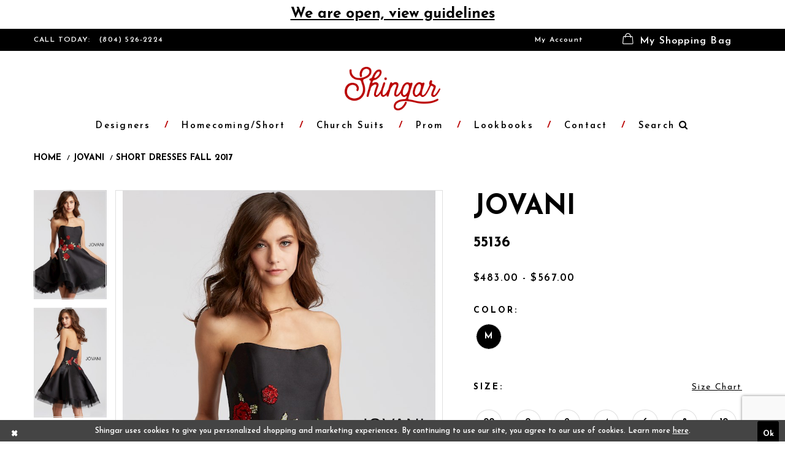

--- FILE ---
content_type: text/html; charset=utf-8
request_url: https://www.google.com/recaptcha/api2/anchor?ar=1&k=6Lcj_zIaAAAAAEPaGR6WdvVAhU7h1T3sbNdPWs4X&co=aHR0cHM6Ly93d3cuc2hpbmdhcnZhLmNvbTo0NDM.&hl=en&v=PoyoqOPhxBO7pBk68S4YbpHZ&size=invisible&anchor-ms=20000&execute-ms=30000&cb=3v9f4zh02nqj
body_size: 48679
content:
<!DOCTYPE HTML><html dir="ltr" lang="en"><head><meta http-equiv="Content-Type" content="text/html; charset=UTF-8">
<meta http-equiv="X-UA-Compatible" content="IE=edge">
<title>reCAPTCHA</title>
<style type="text/css">
/* cyrillic-ext */
@font-face {
  font-family: 'Roboto';
  font-style: normal;
  font-weight: 400;
  font-stretch: 100%;
  src: url(//fonts.gstatic.com/s/roboto/v48/KFO7CnqEu92Fr1ME7kSn66aGLdTylUAMa3GUBHMdazTgWw.woff2) format('woff2');
  unicode-range: U+0460-052F, U+1C80-1C8A, U+20B4, U+2DE0-2DFF, U+A640-A69F, U+FE2E-FE2F;
}
/* cyrillic */
@font-face {
  font-family: 'Roboto';
  font-style: normal;
  font-weight: 400;
  font-stretch: 100%;
  src: url(//fonts.gstatic.com/s/roboto/v48/KFO7CnqEu92Fr1ME7kSn66aGLdTylUAMa3iUBHMdazTgWw.woff2) format('woff2');
  unicode-range: U+0301, U+0400-045F, U+0490-0491, U+04B0-04B1, U+2116;
}
/* greek-ext */
@font-face {
  font-family: 'Roboto';
  font-style: normal;
  font-weight: 400;
  font-stretch: 100%;
  src: url(//fonts.gstatic.com/s/roboto/v48/KFO7CnqEu92Fr1ME7kSn66aGLdTylUAMa3CUBHMdazTgWw.woff2) format('woff2');
  unicode-range: U+1F00-1FFF;
}
/* greek */
@font-face {
  font-family: 'Roboto';
  font-style: normal;
  font-weight: 400;
  font-stretch: 100%;
  src: url(//fonts.gstatic.com/s/roboto/v48/KFO7CnqEu92Fr1ME7kSn66aGLdTylUAMa3-UBHMdazTgWw.woff2) format('woff2');
  unicode-range: U+0370-0377, U+037A-037F, U+0384-038A, U+038C, U+038E-03A1, U+03A3-03FF;
}
/* math */
@font-face {
  font-family: 'Roboto';
  font-style: normal;
  font-weight: 400;
  font-stretch: 100%;
  src: url(//fonts.gstatic.com/s/roboto/v48/KFO7CnqEu92Fr1ME7kSn66aGLdTylUAMawCUBHMdazTgWw.woff2) format('woff2');
  unicode-range: U+0302-0303, U+0305, U+0307-0308, U+0310, U+0312, U+0315, U+031A, U+0326-0327, U+032C, U+032F-0330, U+0332-0333, U+0338, U+033A, U+0346, U+034D, U+0391-03A1, U+03A3-03A9, U+03B1-03C9, U+03D1, U+03D5-03D6, U+03F0-03F1, U+03F4-03F5, U+2016-2017, U+2034-2038, U+203C, U+2040, U+2043, U+2047, U+2050, U+2057, U+205F, U+2070-2071, U+2074-208E, U+2090-209C, U+20D0-20DC, U+20E1, U+20E5-20EF, U+2100-2112, U+2114-2115, U+2117-2121, U+2123-214F, U+2190, U+2192, U+2194-21AE, U+21B0-21E5, U+21F1-21F2, U+21F4-2211, U+2213-2214, U+2216-22FF, U+2308-230B, U+2310, U+2319, U+231C-2321, U+2336-237A, U+237C, U+2395, U+239B-23B7, U+23D0, U+23DC-23E1, U+2474-2475, U+25AF, U+25B3, U+25B7, U+25BD, U+25C1, U+25CA, U+25CC, U+25FB, U+266D-266F, U+27C0-27FF, U+2900-2AFF, U+2B0E-2B11, U+2B30-2B4C, U+2BFE, U+3030, U+FF5B, U+FF5D, U+1D400-1D7FF, U+1EE00-1EEFF;
}
/* symbols */
@font-face {
  font-family: 'Roboto';
  font-style: normal;
  font-weight: 400;
  font-stretch: 100%;
  src: url(//fonts.gstatic.com/s/roboto/v48/KFO7CnqEu92Fr1ME7kSn66aGLdTylUAMaxKUBHMdazTgWw.woff2) format('woff2');
  unicode-range: U+0001-000C, U+000E-001F, U+007F-009F, U+20DD-20E0, U+20E2-20E4, U+2150-218F, U+2190, U+2192, U+2194-2199, U+21AF, U+21E6-21F0, U+21F3, U+2218-2219, U+2299, U+22C4-22C6, U+2300-243F, U+2440-244A, U+2460-24FF, U+25A0-27BF, U+2800-28FF, U+2921-2922, U+2981, U+29BF, U+29EB, U+2B00-2BFF, U+4DC0-4DFF, U+FFF9-FFFB, U+10140-1018E, U+10190-1019C, U+101A0, U+101D0-101FD, U+102E0-102FB, U+10E60-10E7E, U+1D2C0-1D2D3, U+1D2E0-1D37F, U+1F000-1F0FF, U+1F100-1F1AD, U+1F1E6-1F1FF, U+1F30D-1F30F, U+1F315, U+1F31C, U+1F31E, U+1F320-1F32C, U+1F336, U+1F378, U+1F37D, U+1F382, U+1F393-1F39F, U+1F3A7-1F3A8, U+1F3AC-1F3AF, U+1F3C2, U+1F3C4-1F3C6, U+1F3CA-1F3CE, U+1F3D4-1F3E0, U+1F3ED, U+1F3F1-1F3F3, U+1F3F5-1F3F7, U+1F408, U+1F415, U+1F41F, U+1F426, U+1F43F, U+1F441-1F442, U+1F444, U+1F446-1F449, U+1F44C-1F44E, U+1F453, U+1F46A, U+1F47D, U+1F4A3, U+1F4B0, U+1F4B3, U+1F4B9, U+1F4BB, U+1F4BF, U+1F4C8-1F4CB, U+1F4D6, U+1F4DA, U+1F4DF, U+1F4E3-1F4E6, U+1F4EA-1F4ED, U+1F4F7, U+1F4F9-1F4FB, U+1F4FD-1F4FE, U+1F503, U+1F507-1F50B, U+1F50D, U+1F512-1F513, U+1F53E-1F54A, U+1F54F-1F5FA, U+1F610, U+1F650-1F67F, U+1F687, U+1F68D, U+1F691, U+1F694, U+1F698, U+1F6AD, U+1F6B2, U+1F6B9-1F6BA, U+1F6BC, U+1F6C6-1F6CF, U+1F6D3-1F6D7, U+1F6E0-1F6EA, U+1F6F0-1F6F3, U+1F6F7-1F6FC, U+1F700-1F7FF, U+1F800-1F80B, U+1F810-1F847, U+1F850-1F859, U+1F860-1F887, U+1F890-1F8AD, U+1F8B0-1F8BB, U+1F8C0-1F8C1, U+1F900-1F90B, U+1F93B, U+1F946, U+1F984, U+1F996, U+1F9E9, U+1FA00-1FA6F, U+1FA70-1FA7C, U+1FA80-1FA89, U+1FA8F-1FAC6, U+1FACE-1FADC, U+1FADF-1FAE9, U+1FAF0-1FAF8, U+1FB00-1FBFF;
}
/* vietnamese */
@font-face {
  font-family: 'Roboto';
  font-style: normal;
  font-weight: 400;
  font-stretch: 100%;
  src: url(//fonts.gstatic.com/s/roboto/v48/KFO7CnqEu92Fr1ME7kSn66aGLdTylUAMa3OUBHMdazTgWw.woff2) format('woff2');
  unicode-range: U+0102-0103, U+0110-0111, U+0128-0129, U+0168-0169, U+01A0-01A1, U+01AF-01B0, U+0300-0301, U+0303-0304, U+0308-0309, U+0323, U+0329, U+1EA0-1EF9, U+20AB;
}
/* latin-ext */
@font-face {
  font-family: 'Roboto';
  font-style: normal;
  font-weight: 400;
  font-stretch: 100%;
  src: url(//fonts.gstatic.com/s/roboto/v48/KFO7CnqEu92Fr1ME7kSn66aGLdTylUAMa3KUBHMdazTgWw.woff2) format('woff2');
  unicode-range: U+0100-02BA, U+02BD-02C5, U+02C7-02CC, U+02CE-02D7, U+02DD-02FF, U+0304, U+0308, U+0329, U+1D00-1DBF, U+1E00-1E9F, U+1EF2-1EFF, U+2020, U+20A0-20AB, U+20AD-20C0, U+2113, U+2C60-2C7F, U+A720-A7FF;
}
/* latin */
@font-face {
  font-family: 'Roboto';
  font-style: normal;
  font-weight: 400;
  font-stretch: 100%;
  src: url(//fonts.gstatic.com/s/roboto/v48/KFO7CnqEu92Fr1ME7kSn66aGLdTylUAMa3yUBHMdazQ.woff2) format('woff2');
  unicode-range: U+0000-00FF, U+0131, U+0152-0153, U+02BB-02BC, U+02C6, U+02DA, U+02DC, U+0304, U+0308, U+0329, U+2000-206F, U+20AC, U+2122, U+2191, U+2193, U+2212, U+2215, U+FEFF, U+FFFD;
}
/* cyrillic-ext */
@font-face {
  font-family: 'Roboto';
  font-style: normal;
  font-weight: 500;
  font-stretch: 100%;
  src: url(//fonts.gstatic.com/s/roboto/v48/KFO7CnqEu92Fr1ME7kSn66aGLdTylUAMa3GUBHMdazTgWw.woff2) format('woff2');
  unicode-range: U+0460-052F, U+1C80-1C8A, U+20B4, U+2DE0-2DFF, U+A640-A69F, U+FE2E-FE2F;
}
/* cyrillic */
@font-face {
  font-family: 'Roboto';
  font-style: normal;
  font-weight: 500;
  font-stretch: 100%;
  src: url(//fonts.gstatic.com/s/roboto/v48/KFO7CnqEu92Fr1ME7kSn66aGLdTylUAMa3iUBHMdazTgWw.woff2) format('woff2');
  unicode-range: U+0301, U+0400-045F, U+0490-0491, U+04B0-04B1, U+2116;
}
/* greek-ext */
@font-face {
  font-family: 'Roboto';
  font-style: normal;
  font-weight: 500;
  font-stretch: 100%;
  src: url(//fonts.gstatic.com/s/roboto/v48/KFO7CnqEu92Fr1ME7kSn66aGLdTylUAMa3CUBHMdazTgWw.woff2) format('woff2');
  unicode-range: U+1F00-1FFF;
}
/* greek */
@font-face {
  font-family: 'Roboto';
  font-style: normal;
  font-weight: 500;
  font-stretch: 100%;
  src: url(//fonts.gstatic.com/s/roboto/v48/KFO7CnqEu92Fr1ME7kSn66aGLdTylUAMa3-UBHMdazTgWw.woff2) format('woff2');
  unicode-range: U+0370-0377, U+037A-037F, U+0384-038A, U+038C, U+038E-03A1, U+03A3-03FF;
}
/* math */
@font-face {
  font-family: 'Roboto';
  font-style: normal;
  font-weight: 500;
  font-stretch: 100%;
  src: url(//fonts.gstatic.com/s/roboto/v48/KFO7CnqEu92Fr1ME7kSn66aGLdTylUAMawCUBHMdazTgWw.woff2) format('woff2');
  unicode-range: U+0302-0303, U+0305, U+0307-0308, U+0310, U+0312, U+0315, U+031A, U+0326-0327, U+032C, U+032F-0330, U+0332-0333, U+0338, U+033A, U+0346, U+034D, U+0391-03A1, U+03A3-03A9, U+03B1-03C9, U+03D1, U+03D5-03D6, U+03F0-03F1, U+03F4-03F5, U+2016-2017, U+2034-2038, U+203C, U+2040, U+2043, U+2047, U+2050, U+2057, U+205F, U+2070-2071, U+2074-208E, U+2090-209C, U+20D0-20DC, U+20E1, U+20E5-20EF, U+2100-2112, U+2114-2115, U+2117-2121, U+2123-214F, U+2190, U+2192, U+2194-21AE, U+21B0-21E5, U+21F1-21F2, U+21F4-2211, U+2213-2214, U+2216-22FF, U+2308-230B, U+2310, U+2319, U+231C-2321, U+2336-237A, U+237C, U+2395, U+239B-23B7, U+23D0, U+23DC-23E1, U+2474-2475, U+25AF, U+25B3, U+25B7, U+25BD, U+25C1, U+25CA, U+25CC, U+25FB, U+266D-266F, U+27C0-27FF, U+2900-2AFF, U+2B0E-2B11, U+2B30-2B4C, U+2BFE, U+3030, U+FF5B, U+FF5D, U+1D400-1D7FF, U+1EE00-1EEFF;
}
/* symbols */
@font-face {
  font-family: 'Roboto';
  font-style: normal;
  font-weight: 500;
  font-stretch: 100%;
  src: url(//fonts.gstatic.com/s/roboto/v48/KFO7CnqEu92Fr1ME7kSn66aGLdTylUAMaxKUBHMdazTgWw.woff2) format('woff2');
  unicode-range: U+0001-000C, U+000E-001F, U+007F-009F, U+20DD-20E0, U+20E2-20E4, U+2150-218F, U+2190, U+2192, U+2194-2199, U+21AF, U+21E6-21F0, U+21F3, U+2218-2219, U+2299, U+22C4-22C6, U+2300-243F, U+2440-244A, U+2460-24FF, U+25A0-27BF, U+2800-28FF, U+2921-2922, U+2981, U+29BF, U+29EB, U+2B00-2BFF, U+4DC0-4DFF, U+FFF9-FFFB, U+10140-1018E, U+10190-1019C, U+101A0, U+101D0-101FD, U+102E0-102FB, U+10E60-10E7E, U+1D2C0-1D2D3, U+1D2E0-1D37F, U+1F000-1F0FF, U+1F100-1F1AD, U+1F1E6-1F1FF, U+1F30D-1F30F, U+1F315, U+1F31C, U+1F31E, U+1F320-1F32C, U+1F336, U+1F378, U+1F37D, U+1F382, U+1F393-1F39F, U+1F3A7-1F3A8, U+1F3AC-1F3AF, U+1F3C2, U+1F3C4-1F3C6, U+1F3CA-1F3CE, U+1F3D4-1F3E0, U+1F3ED, U+1F3F1-1F3F3, U+1F3F5-1F3F7, U+1F408, U+1F415, U+1F41F, U+1F426, U+1F43F, U+1F441-1F442, U+1F444, U+1F446-1F449, U+1F44C-1F44E, U+1F453, U+1F46A, U+1F47D, U+1F4A3, U+1F4B0, U+1F4B3, U+1F4B9, U+1F4BB, U+1F4BF, U+1F4C8-1F4CB, U+1F4D6, U+1F4DA, U+1F4DF, U+1F4E3-1F4E6, U+1F4EA-1F4ED, U+1F4F7, U+1F4F9-1F4FB, U+1F4FD-1F4FE, U+1F503, U+1F507-1F50B, U+1F50D, U+1F512-1F513, U+1F53E-1F54A, U+1F54F-1F5FA, U+1F610, U+1F650-1F67F, U+1F687, U+1F68D, U+1F691, U+1F694, U+1F698, U+1F6AD, U+1F6B2, U+1F6B9-1F6BA, U+1F6BC, U+1F6C6-1F6CF, U+1F6D3-1F6D7, U+1F6E0-1F6EA, U+1F6F0-1F6F3, U+1F6F7-1F6FC, U+1F700-1F7FF, U+1F800-1F80B, U+1F810-1F847, U+1F850-1F859, U+1F860-1F887, U+1F890-1F8AD, U+1F8B0-1F8BB, U+1F8C0-1F8C1, U+1F900-1F90B, U+1F93B, U+1F946, U+1F984, U+1F996, U+1F9E9, U+1FA00-1FA6F, U+1FA70-1FA7C, U+1FA80-1FA89, U+1FA8F-1FAC6, U+1FACE-1FADC, U+1FADF-1FAE9, U+1FAF0-1FAF8, U+1FB00-1FBFF;
}
/* vietnamese */
@font-face {
  font-family: 'Roboto';
  font-style: normal;
  font-weight: 500;
  font-stretch: 100%;
  src: url(//fonts.gstatic.com/s/roboto/v48/KFO7CnqEu92Fr1ME7kSn66aGLdTylUAMa3OUBHMdazTgWw.woff2) format('woff2');
  unicode-range: U+0102-0103, U+0110-0111, U+0128-0129, U+0168-0169, U+01A0-01A1, U+01AF-01B0, U+0300-0301, U+0303-0304, U+0308-0309, U+0323, U+0329, U+1EA0-1EF9, U+20AB;
}
/* latin-ext */
@font-face {
  font-family: 'Roboto';
  font-style: normal;
  font-weight: 500;
  font-stretch: 100%;
  src: url(//fonts.gstatic.com/s/roboto/v48/KFO7CnqEu92Fr1ME7kSn66aGLdTylUAMa3KUBHMdazTgWw.woff2) format('woff2');
  unicode-range: U+0100-02BA, U+02BD-02C5, U+02C7-02CC, U+02CE-02D7, U+02DD-02FF, U+0304, U+0308, U+0329, U+1D00-1DBF, U+1E00-1E9F, U+1EF2-1EFF, U+2020, U+20A0-20AB, U+20AD-20C0, U+2113, U+2C60-2C7F, U+A720-A7FF;
}
/* latin */
@font-face {
  font-family: 'Roboto';
  font-style: normal;
  font-weight: 500;
  font-stretch: 100%;
  src: url(//fonts.gstatic.com/s/roboto/v48/KFO7CnqEu92Fr1ME7kSn66aGLdTylUAMa3yUBHMdazQ.woff2) format('woff2');
  unicode-range: U+0000-00FF, U+0131, U+0152-0153, U+02BB-02BC, U+02C6, U+02DA, U+02DC, U+0304, U+0308, U+0329, U+2000-206F, U+20AC, U+2122, U+2191, U+2193, U+2212, U+2215, U+FEFF, U+FFFD;
}
/* cyrillic-ext */
@font-face {
  font-family: 'Roboto';
  font-style: normal;
  font-weight: 900;
  font-stretch: 100%;
  src: url(//fonts.gstatic.com/s/roboto/v48/KFO7CnqEu92Fr1ME7kSn66aGLdTylUAMa3GUBHMdazTgWw.woff2) format('woff2');
  unicode-range: U+0460-052F, U+1C80-1C8A, U+20B4, U+2DE0-2DFF, U+A640-A69F, U+FE2E-FE2F;
}
/* cyrillic */
@font-face {
  font-family: 'Roboto';
  font-style: normal;
  font-weight: 900;
  font-stretch: 100%;
  src: url(//fonts.gstatic.com/s/roboto/v48/KFO7CnqEu92Fr1ME7kSn66aGLdTylUAMa3iUBHMdazTgWw.woff2) format('woff2');
  unicode-range: U+0301, U+0400-045F, U+0490-0491, U+04B0-04B1, U+2116;
}
/* greek-ext */
@font-face {
  font-family: 'Roboto';
  font-style: normal;
  font-weight: 900;
  font-stretch: 100%;
  src: url(//fonts.gstatic.com/s/roboto/v48/KFO7CnqEu92Fr1ME7kSn66aGLdTylUAMa3CUBHMdazTgWw.woff2) format('woff2');
  unicode-range: U+1F00-1FFF;
}
/* greek */
@font-face {
  font-family: 'Roboto';
  font-style: normal;
  font-weight: 900;
  font-stretch: 100%;
  src: url(//fonts.gstatic.com/s/roboto/v48/KFO7CnqEu92Fr1ME7kSn66aGLdTylUAMa3-UBHMdazTgWw.woff2) format('woff2');
  unicode-range: U+0370-0377, U+037A-037F, U+0384-038A, U+038C, U+038E-03A1, U+03A3-03FF;
}
/* math */
@font-face {
  font-family: 'Roboto';
  font-style: normal;
  font-weight: 900;
  font-stretch: 100%;
  src: url(//fonts.gstatic.com/s/roboto/v48/KFO7CnqEu92Fr1ME7kSn66aGLdTylUAMawCUBHMdazTgWw.woff2) format('woff2');
  unicode-range: U+0302-0303, U+0305, U+0307-0308, U+0310, U+0312, U+0315, U+031A, U+0326-0327, U+032C, U+032F-0330, U+0332-0333, U+0338, U+033A, U+0346, U+034D, U+0391-03A1, U+03A3-03A9, U+03B1-03C9, U+03D1, U+03D5-03D6, U+03F0-03F1, U+03F4-03F5, U+2016-2017, U+2034-2038, U+203C, U+2040, U+2043, U+2047, U+2050, U+2057, U+205F, U+2070-2071, U+2074-208E, U+2090-209C, U+20D0-20DC, U+20E1, U+20E5-20EF, U+2100-2112, U+2114-2115, U+2117-2121, U+2123-214F, U+2190, U+2192, U+2194-21AE, U+21B0-21E5, U+21F1-21F2, U+21F4-2211, U+2213-2214, U+2216-22FF, U+2308-230B, U+2310, U+2319, U+231C-2321, U+2336-237A, U+237C, U+2395, U+239B-23B7, U+23D0, U+23DC-23E1, U+2474-2475, U+25AF, U+25B3, U+25B7, U+25BD, U+25C1, U+25CA, U+25CC, U+25FB, U+266D-266F, U+27C0-27FF, U+2900-2AFF, U+2B0E-2B11, U+2B30-2B4C, U+2BFE, U+3030, U+FF5B, U+FF5D, U+1D400-1D7FF, U+1EE00-1EEFF;
}
/* symbols */
@font-face {
  font-family: 'Roboto';
  font-style: normal;
  font-weight: 900;
  font-stretch: 100%;
  src: url(//fonts.gstatic.com/s/roboto/v48/KFO7CnqEu92Fr1ME7kSn66aGLdTylUAMaxKUBHMdazTgWw.woff2) format('woff2');
  unicode-range: U+0001-000C, U+000E-001F, U+007F-009F, U+20DD-20E0, U+20E2-20E4, U+2150-218F, U+2190, U+2192, U+2194-2199, U+21AF, U+21E6-21F0, U+21F3, U+2218-2219, U+2299, U+22C4-22C6, U+2300-243F, U+2440-244A, U+2460-24FF, U+25A0-27BF, U+2800-28FF, U+2921-2922, U+2981, U+29BF, U+29EB, U+2B00-2BFF, U+4DC0-4DFF, U+FFF9-FFFB, U+10140-1018E, U+10190-1019C, U+101A0, U+101D0-101FD, U+102E0-102FB, U+10E60-10E7E, U+1D2C0-1D2D3, U+1D2E0-1D37F, U+1F000-1F0FF, U+1F100-1F1AD, U+1F1E6-1F1FF, U+1F30D-1F30F, U+1F315, U+1F31C, U+1F31E, U+1F320-1F32C, U+1F336, U+1F378, U+1F37D, U+1F382, U+1F393-1F39F, U+1F3A7-1F3A8, U+1F3AC-1F3AF, U+1F3C2, U+1F3C4-1F3C6, U+1F3CA-1F3CE, U+1F3D4-1F3E0, U+1F3ED, U+1F3F1-1F3F3, U+1F3F5-1F3F7, U+1F408, U+1F415, U+1F41F, U+1F426, U+1F43F, U+1F441-1F442, U+1F444, U+1F446-1F449, U+1F44C-1F44E, U+1F453, U+1F46A, U+1F47D, U+1F4A3, U+1F4B0, U+1F4B3, U+1F4B9, U+1F4BB, U+1F4BF, U+1F4C8-1F4CB, U+1F4D6, U+1F4DA, U+1F4DF, U+1F4E3-1F4E6, U+1F4EA-1F4ED, U+1F4F7, U+1F4F9-1F4FB, U+1F4FD-1F4FE, U+1F503, U+1F507-1F50B, U+1F50D, U+1F512-1F513, U+1F53E-1F54A, U+1F54F-1F5FA, U+1F610, U+1F650-1F67F, U+1F687, U+1F68D, U+1F691, U+1F694, U+1F698, U+1F6AD, U+1F6B2, U+1F6B9-1F6BA, U+1F6BC, U+1F6C6-1F6CF, U+1F6D3-1F6D7, U+1F6E0-1F6EA, U+1F6F0-1F6F3, U+1F6F7-1F6FC, U+1F700-1F7FF, U+1F800-1F80B, U+1F810-1F847, U+1F850-1F859, U+1F860-1F887, U+1F890-1F8AD, U+1F8B0-1F8BB, U+1F8C0-1F8C1, U+1F900-1F90B, U+1F93B, U+1F946, U+1F984, U+1F996, U+1F9E9, U+1FA00-1FA6F, U+1FA70-1FA7C, U+1FA80-1FA89, U+1FA8F-1FAC6, U+1FACE-1FADC, U+1FADF-1FAE9, U+1FAF0-1FAF8, U+1FB00-1FBFF;
}
/* vietnamese */
@font-face {
  font-family: 'Roboto';
  font-style: normal;
  font-weight: 900;
  font-stretch: 100%;
  src: url(//fonts.gstatic.com/s/roboto/v48/KFO7CnqEu92Fr1ME7kSn66aGLdTylUAMa3OUBHMdazTgWw.woff2) format('woff2');
  unicode-range: U+0102-0103, U+0110-0111, U+0128-0129, U+0168-0169, U+01A0-01A1, U+01AF-01B0, U+0300-0301, U+0303-0304, U+0308-0309, U+0323, U+0329, U+1EA0-1EF9, U+20AB;
}
/* latin-ext */
@font-face {
  font-family: 'Roboto';
  font-style: normal;
  font-weight: 900;
  font-stretch: 100%;
  src: url(//fonts.gstatic.com/s/roboto/v48/KFO7CnqEu92Fr1ME7kSn66aGLdTylUAMa3KUBHMdazTgWw.woff2) format('woff2');
  unicode-range: U+0100-02BA, U+02BD-02C5, U+02C7-02CC, U+02CE-02D7, U+02DD-02FF, U+0304, U+0308, U+0329, U+1D00-1DBF, U+1E00-1E9F, U+1EF2-1EFF, U+2020, U+20A0-20AB, U+20AD-20C0, U+2113, U+2C60-2C7F, U+A720-A7FF;
}
/* latin */
@font-face {
  font-family: 'Roboto';
  font-style: normal;
  font-weight: 900;
  font-stretch: 100%;
  src: url(//fonts.gstatic.com/s/roboto/v48/KFO7CnqEu92Fr1ME7kSn66aGLdTylUAMa3yUBHMdazQ.woff2) format('woff2');
  unicode-range: U+0000-00FF, U+0131, U+0152-0153, U+02BB-02BC, U+02C6, U+02DA, U+02DC, U+0304, U+0308, U+0329, U+2000-206F, U+20AC, U+2122, U+2191, U+2193, U+2212, U+2215, U+FEFF, U+FFFD;
}

</style>
<link rel="stylesheet" type="text/css" href="https://www.gstatic.com/recaptcha/releases/PoyoqOPhxBO7pBk68S4YbpHZ/styles__ltr.css">
<script nonce="uqwO3KaX4gOTdPDrHGslIA" type="text/javascript">window['__recaptcha_api'] = 'https://www.google.com/recaptcha/api2/';</script>
<script type="text/javascript" src="https://www.gstatic.com/recaptcha/releases/PoyoqOPhxBO7pBk68S4YbpHZ/recaptcha__en.js" nonce="uqwO3KaX4gOTdPDrHGslIA">
      
    </script></head>
<body><div id="rc-anchor-alert" class="rc-anchor-alert"></div>
<input type="hidden" id="recaptcha-token" value="[base64]">
<script type="text/javascript" nonce="uqwO3KaX4gOTdPDrHGslIA">
      recaptcha.anchor.Main.init("[\x22ainput\x22,[\x22bgdata\x22,\x22\x22,\[base64]/[base64]/bmV3IFpbdF0obVswXSk6Sz09Mj9uZXcgWlt0XShtWzBdLG1bMV0pOks9PTM/bmV3IFpbdF0obVswXSxtWzFdLG1bMl0pOks9PTQ/[base64]/[base64]/[base64]/[base64]/[base64]/[base64]/[base64]/[base64]/[base64]/[base64]/[base64]/[base64]/[base64]/[base64]\\u003d\\u003d\x22,\[base64]\x22,\x22w4Y5wrfCtlHCksKlGMOVw6vDsSRBwrFEwohXwpNCwrLDhlzDv3rCgXVPw6zCkMOLwpnDmWzCusOlw7XDnFHCjRLCsDfDksOLbXLDnhLDg8Ouwo/ClcKHMMK1S8KENMODEcOJw7DCmcOYwqzCvl4tJgAdQlFcasKLNcOJw6rDo8O+wq5fwqPDvlYpNcKcYTJHA8OVTkZxw5ItwqEqIsKMdMOWGsKHesOgI8K+w58uaG/DvcOKw6E/[base64]/CoTA6UsKGNsOJQcK2w7zDskp0N1XCksOlwqEew6YpwrHCjcKCwpV5RUgmHcK/ZMKGwod6w55OwpwaVMKiwpRgw6tYwr0Zw7vDrcOFD8O/UDNow5zCp8KEGcO2LyzCg8O8w6nDkMK2wqQmZ8KzworCrgXDnMKpw5/Do8OMX8OewqfCiMO4EsKmwp/[base64]/CucO9wpdiAGNtw7MHLBtfwovDq8ObN1TCgXV6CsKydFpoccO+w4TDmcOswpsTFMKMfHYjFsKgeMOfwog3asKbRwfCicKdwrTDvMOaJ8O5dz7Dm8Kmw5/CsSXDscKnw4dhw4o/wrvDmsKfw7gtLD8raMKfw54Vw5XClAMswq44Q8OFw68YwqwlFsOUWcK9w5zDoMKWZsKcwrABw7fDu8K9MhgzL8K5ExLCj8O8wqN1w55Fwqgewq7DrsOxUcKXw5DCgsKxwq0xU2TDkcKNw7fCq8KMFCNWw7DDocKcLUHCrMOcwpbDvcOpw4rCqMOuw40jw7/ClcKCVsOQf8OSEg3DiV3CqsKPXiHCusOywpPDo8OLP1MTCGoew7t7wrpVw4J4woBLBEDCsHDDnhvCnn0jbsOvDCgdwqU1wpPDqyLCt8O4wohMUsK3dRjDgxfCpsK3DHnCq1rCmCQaRsOUclEJYnnDvsOgw6tPwoUgUcOZw7PCoX3DqcOyw7whwp/ConbDgB8WbRLChggIQcKuHcKmCcOjXsOIZsO4ZGrDhsKWCcOswoDDnMKZHsKBw5JAI0PCm1/DgRrCosOGwqR1cmTCkhvCqXRVw4t4w5lTw41vMFVswpwbDsO/w6twwpF0OnHCscONw5/[base64]/[base64]/CkcOqBArDuHVwU8Oswo/[base64]/DkcKqYcKTw5HCgjZMG8OtYsOYw6HDli5RQWrChWZEXcKnDMKow6hSIjvChMOLPhhFeC1cRBNlHMOSPmPDhD/Dn2sUwrLDsFtZw4NSwoPCizvDkTEhMl3Du8O8aDjDjHstw7/DnXjCqcOdVcO5ER19w7zDvhzCoX4EwrjCusONL8OMDcKRwrnDocOqcBZoHnnCgcOUNzTCpMKfNsKId8KVQy/CiFx6w4jDsDDCnEbDnjIFwrvDp8OLwovDoGJIX8OQw5A8NiQrw5lUw78uJcK1w58pwq4gFl1HwpVvasKWw7TDpsO9w5FxMMOYw4rCkcO7wqQ5TAjCj8KoFsKdaBbCnDg4wrPDnQfCkTBZwrrClcKQL8KfJHvDmsKrwrEMccOAw7/DtXMiwrkrYMO6E8Oqw4bDvcOyKsKcw4AaOcKYMsOpEX1qwrHDowjDtwvDsS7CoFjCtiB6SGsDA3B1wrnDqcOTwrJ8dsKbYcKJw6DChXPCuMKswq4lB8KcX19nwpopw60uDsOaGgM/wrQsOsO3Z8OUS0PCqHp/[base64]/w7Y0wq/DnMKPK8Onw6sZw6DDpXrClMKJwrLDpcOxWsO8QsOXw4HDgMK/YsKid8KOwoTDoDjDukXCjFYROTjDvcOTwpnDmijClsO5wq5Sw4/Clxxdw7/[base64]/[base64]/[base64]/DrGvDkcKFdxHCmyMqwpTCnsOdwpdJwr8pR8OPwpDDlsO9CmVVLBnCgScbwrhPwoMfPcKxw43Dj8O4w6cGw6cCdAo3T07Co8KlAyXCnMOoV8KnDjzCicK9wpXDlMO2GsKSwqxbF1AOwprDpcOMV2vCisOSw6HCoMOVwrU/[base64]/P8OaEjBOU8OfwoBAK8KAGAvDtXJHw7hXw4LCjsO0wonChijCuMKdAMOiwrvCmcKHJTLDlMKSw5vCjDXCqyYEw5TDi1wxw5loPAHDlsKbw4bDoFHCsnvCh8KmwoNew4Mpw6kcwoQ2wpzDgDoJDsOJZ8K1w6jCpANTw4N7w5cLCMOjwqjCumPCn8K6CsOaIMK/wqXDsArDtkxOw4/Cg8OIw4RcwoUzw53DscOxZjzCn0NxGxfClmrCplPCrAlrfQTCkMKSdxpSwoXDmnDDnsOUWMK6HjMoe8OjSsOJw4zCpmzDlsKGEsOowqDCgsKxwpcbPwfCi8K5w4xOw4bDm8KHPMKEc8K0wpDDm8O0wqApZMOpesKqXcOZwoEDw5F6XU17QA/CmsKiEh/[base64]/wrl0w5Vzw73DtMOCw5MdSMO+w6ksZhvDtMKSw7Ruwqh6d8OFwpFZNsKEwq7ChUXDomTCs8ObwrdaJFIuw4AlRMKEMiIIwr1MTcKlwpTChXFGCsKBX8KtScKkEsKqHS/DkWrClcKtZsKQNUpvw5JXcCXDv8KAw68zTsK2McK7w7TDnBPCpDfDngpaBMK4JMKIwp/DjnbChChFVjnDgxg7wrxvw7NEw7jCpm3Dm8OBHB/DmMOOwpxjHcK0wqPDn2jCuMKywooFw5dHYMKuP8O+NMK9ecKSKMO+dRbCgkjCh8OiwrvDpyHCrRQ/w4QBa13Dq8K3w7/DscOmdXrDgAfDhMKew6fDh1FUU8K8w5d9w5vDmT/DqMKDw7oMw64OKDrDnSt/[base64]/KRwIw6PCuTYjXTfCmQA6wonCgzUgUsK4NMKowo/DuBFAwplqwpLChMKuwqbCsxtJwo9Kw7djwrPDkSF3w5k1BioWwpk+MMOrw6bCr385w6MwCMOfwozCmsOHwpDCukBebHgvMCjCncKxX2fDujdIVMOQC8OkwoMVw6TDtMOkFWZpZMKaW8OoH8O0w4U0wrXDvsKiHMK/NsOiw7lmQhxIw7Qow71MVjhPPHnCrsK9R0HCicK+wpPClUvDsMKPwq7CqRw1dUEZw7HDs8KyFUkGwqJgGDh/NUfDplEpwpHCqMOcJm4BGUUBw6jCgyTCphDDkMKFw5PDs11Rwp9JwoEoFcK0wpfDlF9nw6IgHjY5w5skKcK0FBXDllkxw7kFwqHCtW5CaiBCwpwuNsO8JyZ1MMKfdcKjGF4Vw4bDp8K2w4p9GEPCmGTCoEjDtlN9HgrDsCPCjsK6OsKawpw7Vhg/[base64]/JsO6wqPDt2NxRsOfwqBDwrjDvMKAw64EwqcfAsOwb8OtPRjCrsKEw4J9KMKXw75SwpLCmRjDmMO0OB7Ch38AWCfCu8OOScKzw6Exw5bDnMOTw5XCqcKHE8Oewq5gw7DCtDzCmsOLwo/[base64]/Dj8K7w4Egw7/DplIdwrN1wqBbYSTCh8KMw4Nbwp4ww5IJw4lDwpY9wr1FMVwiw5rCg17DrMKpwpjCvVJkM8O1w5zDmcKNbE8wCSHCkcKgZyfDpsO6bMOswp/Clh99JsKCwrk9CMOXw5lfb8KCCcKYfVRywrHDicKhwoDCo2gCw7hwwpTClWbDksKDblV1wpALw6JSCm/[base64]/BMKbw73Dl8O0eMK2QmgvwrfClcKiFMKPdMOiWhXCqhLCo8OEwqrDlcOxFnVUwqjDnsOfwqI9w7vCjcO6wobDq8KVIRfDpFrCpEvDm1/[base64]/DtMKqGxJxwoohFsK8MsKhJlA8FcOjw47CkWpTwq56wpfCrk/DojfCtQdVR17Ck8KRwqbCocKPNWfChsKuZzQbJX8dw7nCg8KKT8KPMW/CqcOqChl3fyQCw68EcMKWwoXCjMOcwppHYsO+IjJIwpfCgnhSdMKywrXDnlk/fwZsw67DpsOoKcO3w6/Csgt6OcKfSkjDtnrCkWg/w4MWOsONWsOMw4fCvxTDuEoVMMOBwrU3fsKnwrvDosKwwrA6Gzg1w5PCnsOyYCZOZAfCiiwtZcOJW8KheAB2w4bDrF7Dm8KiKsK2QsKlF8KKUcOJD8OZwqF5wrp4LDzDqxk/FD3Dlg3Dih8XwoMaATZgQxZZLCvDrcOOSMORIsOCw77CpA3DuD3DtsO5w5rDolBwwpPCisO9w5NdPcKcLMK8w6jClGvDsyvCgSBSVMOxblbDlxd/AMKCw4YSw6wGeMK0ehITw5rCgAtaYAM/w5rDiMKdBz7Ci8OfwqPDqMOCw4kGNFZ5wonDuMK8w5sCGMKAw7nDpcK4EcKnw5TCncKwwqPCrmExM8KgwrJaw7laeMKow5rCvMKIHHbDhcOOUS3CiMKqAizCoMKIwqvCqSrDsDDChsOywql3w4nCpsOyCUfDnz/CsWXCncOkwqLDjBHCtUYgw5sQKsOVZMO6w7nDmzvCvB/DpjPDnxFrWW0DwqgrwoLCmx1vdsOpN8Ofw71NeS0HwrEbRXfDhSnDosOmw6rDk8KVw7QEwpUpw5tQdcOBwpkowrTCrcKEw5wew4XCmsKYVsO/bsOjGsOZBBwNwokzw7NRBsOZwqMAUhbDg8K1J8K9ZgbCtcO9wpLDiDjCoMK3w7kxwpYRwrQTw7LCtgMAJsKvUUZ/AMK4w6VCHhodwp7ChRHDlzhOw7jDgmTDslHCm1Jbw78zwqHDvGNMM2DDnnbCu8Kcw5law5dmNcKPw4zDuV3DscOYwo9Ew6fDjsOlw6rCvQDDm8KDw4QwSsOCVyvCnsOpw4Z2Z2R/w6hZUcK1wq7DtnvCr8O4w4DCngrCmMOAdHTDhTbCtDPClxNiMsK5WcKoSMKmecK1w7pWa8KYTkVgwqteE8KIw4PDhjUpG0dRbVl4w6TCocKuw6AWW8Oxej9FcjpUJ8KzC3l3BB1NLCRLw5MaY8Otw68Ew7rCrcKIwp4hRzgSZcKVw6RAw7nDrcK3S8KhS8OZw6DDl8K/A1NfwpHDvcKqeMK/[base64]/w6pGQR9yw5HDvMKcB8OTwpLCisOvw71Jw68NGTwaKl7CncO+fkPDgcOGwoPCiWXCpjbCh8KsJMKJw6pZwrLCsih7JiUxw4nCtAPDmsO3wqDCrkg6w6oQw50YMcOfwpDDosKBAsKbwoojw6wnw55ST1lfQRTClHHCgmrDk8KiRMKKWSkSw7piN8OyQhJ4w7/Cp8K0RnXDrcKjQHtZasKxU8KcHhfDom88w4dsL0zDjFkGB3rDu8KVAcOaw5/Dl0Yuw5wgw4wcwrnDhy4EwoXDksOAw795wobDosKzw7IJeMOAwofCvBEZZ8O4HMK5HUc/w7hcT3vDusOlUcKVw6JIcMKRQiTDvFbCs8OlwpbCg8Kuw6R9JsOwDMKHwoLDisKnw79Kw5rDoRvCicKJw7w1YgdlBDwxwpLCpcK7Y8OjcMKPO2/CmwjCs8OQw606wpUeUsOPVQ89w57CisKwSUtFbgPDlcKUE1nCg05WU8ObHMKHeSAjwoLCksO3wrbDvjxca8O5w6fCrMK5w40pw75Bw49wwo/DjcOhfMOMHcOtwrs0wqs2JcKfFXUIw7jDriQCw5zClTwQwp/Ckw3Dg1sow5jClsOTwrtNARHDssOowpshOMKEU8K2w4RXZ8OXPFUrR3PDpsKKeMO7OcO7GylATcOPD8KHXmAiLSHDiMOmw518YsOAW3E0Mmhrw47ChsOBcUXDsgfDtAPDnwjDuMKBwqEzIcO9wp7ClijCs8OrVizDnxUeFixIUcKqRsKXdh/[base64]/CpEcxP1kBdcKvXxrDvcKzw4bDssKUd13CssKrKFrDrMObBnTDi2FzwozCgC41wqzDkWlxIEfDpcOSRl8rTS1Xwr/[base64]/DgENsw4vDlygSw4HDtMKvw7vDlB3Co8ORw5VwwrzDnnDCjcKbKA8Fw7TDjBDDjcKye8OdOMKyahnCj2gyfcKIcMK2Ni7Ct8Kdw7xSXW/CrB4mWsKBw4LDhcKcB8OkEsOKCMKdw5XCiXTDuC7DncKvU8KnwothwprDnB45bE7DpUvCm1FWdE5iwpvDn2HCrMOiH2TCtcKNW8K2Y8KKVGPCisKEwrvDgcKpCSTCu2zDrVxKw43Cu8KWw6HCmcK+woAoTR3DocKnwrZ9aMO1w5HDkknDjsK/wpTDqWouU8ObwrU9UsKWw5HCqlJPOmnCpkYSw7HDtMKHw7IiBxDCmAIlw6DCsXEUBGTDtk9RYcOUw71dM8OQTxBTw5LCpMKzw4vDjcO+w5nDpH/DkMOpwpTCnk/ClcOVw63Cn8Oqw5FbSzLDuMKPwqLDksKYLkwyWEPCjMOYw74rLMOzZ8KmwqtuacKGwoBHw4PCgcKkw6HDkcKdwr/Cu1HDtXnCp3LDisOaQ8K3d8O/VMOSwprDncOvDGPCrQdHwqE+wp45w43CmcKFwo1qwrDCs1tubXAjwqNsw7/DkAjDpVl9wrPCkQlcDF7CgG1Yw7fChArDvMO6clhjB8Ogw63ChMKVw4coP8Ksw5PCkw3CnyvCul8kw5pQaVwUwppnwqkjw7QACMKWSWXDlsOndiTDokvClivDkMK7eiYcw53CuMOsCwrDpcKCH8KIw6dOLsO7w40BG3dxY1Inwp/DoMK2ZcKnw43Du8OEU8O/wrBiAcORKlzCg3DCq1jDnMKRwpzCpQkUwpFcNsKlKcOgNMKcH8OhfxnDhcOLwqoGKQzDjz9mw6/CoChgw7trOmVow54xw4NKw5bCscKYeMKUcW0Bw6QxS8KvwqbCgcK5SGHCj3ocw5Y3w53Dl8OtNV7DqcKzW3bDr8KEwrzCg8Knw5DDo8KfXsOgeUbDjcKxIsK7w4oWGQbDscOAwqo7dsKbwqzDtyEhb8OOe8K8wr/Cg8OROyPCt8KoMsKCw7LClCjCsx/CtcOyLRtcwo/DrMOQbAUewpxbwoEvTcOhwoJgGsK3wrHDlWXCiSI1PMKEw4HCr3xBw4PCoHx8w69kwrMQw6wGdUTDsxTDgkLDn8O2PsOvNMKTw4fDkcKJwpQpwpPCsMK4SsKKw7gDwoRJQzNIETgnw4LCmsKkHy/Dh8Kqb8O+F8KuDV7CqcOPwqPCtHUMSX7DvcK+ZcKPwos6H23Do0xPw4LDiRDCtSLDqMKPd8KTSlzDvRXCgT/Ds8KFw5bDtsOBwqzDgAcRw5HDpcKbJcKZw5RpUcOmesOuw4dCC8K9w6N3YcKIw5jCuwwndTXClMOuSBVdw75Zw4fDm8KkPMKPwqNKw6LCicOuU3cfEsKhLsOOwr7CmgzCi8Kxw7PClsOROMO1wqbDmsKROnXCv8O+IcOVwpQlJwkGBMO/w45/O8OewpfCozLDq8KLQRbDuiPDp8KeIcKHw7/[base64]/CvMKtwqLCnSw7wpsuwoLCihnDngduRBl4DsKNw53Ck8O4X8KUVcO2SMKMbwZZex5fXMK7wo97ah7Dh8KYwpDCpkctw5DCvHcYd8K5ZS3CisKVw4vCoMK/ciNyTMKse3zDqhVqw73DgsKWK8Odwo/DtwXCn0/Dg23Ci13CrsKnwqXCpsKmw55wwrPDgkzDiMK2EzFxw7gZwqLDssOywpPDncOUwo18wpnCoMO8MnLCujzCpkt9AMO4W8OaHGROMhHDsG4ew6UtwoDDnGQswrcTw7tqWRPDncKJwq/[base64]/Dv2xOwqAGUsK/[base64]/[base64]/wrBww5HCn8O9cndlw7g1wq/[base64]/CrHbDg8KoMz8LecOZw6vClicQZxjCh3nCqH0Xwo/Dv8KeZTfDoys+SMOaw7vDqGnDu8OzwptlwoNnKAAAOGFcw7bCt8KRwq5rGnnDvT3DjcO2w7DDs3PDrcOsIxrCksKVM8KfFsKSwqbCjRrCp8KUw4HCsh3DtMOfw53DlsOGw49Ow7kHaMOqVgXCosKew5rCrUjCpMKDw4fDpT5MJsK8wq/DiwHCiiPCucKQAFjCugHCkcOKHSnCmUI4fsKWwpbDjjMwcVDCvsKKw7kmClczwoLDuCDDj15bD0R0w63ChwQbbnNbPSjCsF16w6TDig/CugjDnMOjwqPDmFNhwpx0RMKqw4bDgMK3wpLDnB8Lw7ZVw5LDhMKSGTAEwpHDksONwoLCgBrCtcOaODRxwqFgRwAVw5/DmywSw7hTwowFWcKLeFskwq5fKsOFw5dTI8KuwpLDlcO6wo8ew57CoMKUd8K4w5nCpsOVOcOtEcK1w54mwonDpBpFDl/[base64]/woQbesKKFgkIw7klwpprw5LDjE0JEcOEw4nDpsODw77Ch8KzwqHDoxgewoDCr8OEw5JWFsK+w49dw7/Drz/[base64]/Dk8K0wrPDqsKlwoUtwoRMIAF3eMOzwqTDv1Qsw4/Dt8KTTsKZw5/DjcKVwozDqsOUwqLDqMKzwr7CkT3DulbCn8KUwql4fMO9wrgqL3jDlgAQNg/DmsO4UsKQb8Oow7zDiDVyecK0DDLDl8K0A8Kkwq9nwphFwpF+EMKiwodMbMO7ex1ywplLw5PDvDnDuWExCnnCln3DjDJLw5sewqfCkHBOw7LDnMKVwpIjDm7DlmvDqcKwDVLDvMOKwoAJG8OBwp7DhR49w4o2wrnCq8Opwo4bw5RlMU/CmBgdw5BYwpLDucOfQE3CrG1fFkXCpsOxwrMxw6HCuijDhcOqw6/Cr8OZKXoTwq1BwrsCHsOnc8Kcw6XCjMOGwpPCksO4w6hXcG/CuFNEL0hqw4R/YsK9w5ZTwqQXwpnDr8O3csOsLgnCsmrDrEPCpMOQR0wPw5DCssOrSkbDo0IdwrXCssK8w4/DlEoewpQRLEvCgcONwrdcwp1ywqh/woLCuSrCpMO7XjvCmlgGHirCksOpwqrCn8KiREVawoDDrcOpwqZYw6Q1w7VzYxPDv03Ch8KuwrvDi8Kdw7grw4DCvF/CqCxLw7jChsKpU1h+w7BAw7HCj0pPdsKEfcONV8KdaMKww6DCq1/DqMOuw4/DnlUKF8O7JcO/A2LDmhhSU8KRTsKmwqjDj3wNQy/DksK4wp/DhsK1wrMfJx/[base64]/CvwMmwqTCu8K1wpXDgW/DlVbDjmHCnmkZwqzClFoSHcKVdQvDlsOSMsKMw53CsRQvBsK5EmjDuFTDoktlw4dMw6LDsjzDhEDCrE/[base64]/Do0zCm8O/w5jCqjLDgMK9GAvCsMKZw7XCjMOFw7bCuMKZwp9lwoMOwq1Gbyd3w6I0woErwp/DuzfCnXpCOTBMwrnDmClVw47CusKjw7fDlAFlCcKSw6M1w4DCjsObZsOcPijCkCHCu2jCrTApw4Ucwq/DtTljfsOoecKGd8KVw7tOMlpQPTfDqcO3B0Z/woHCknDCowXCj8O8asOBw5YRwqJpwooBw57Cpy/[base64]/[base64]/CjMO4wrPDiWnCtMKdaWsbLxA1wqoYw4HDoj/[base64]/[base64]/[base64]/CoTprw5wCwqrDuMO4YSE8w59masKfIsOVGTVEw6jDiMOyXC1uwr7Cl0Axw6x0F8KhwrMKwqlXwrsGJsKmwqZLw6wDXQlmcMKDwqsgwpzCoGwNajbDugNawr/DpsOqw6gGwq7CpkY1V8OHYMKieGIDwqUpw5jDq8OvIsOmwpcJw6cGZcKOw6QpQBhIBsKYC8KYw4zCtsOyJMOdH0TDsHYiADswA1hNwrXCh8OCPcK0YMOMw7jDoRTCkFHCiV04wodzwrXDrVsiYhVqQcKncTVgwonCrlnDqMOww5dQwq/DmMKfw5fDicOPw70awoPDt1gJw4XDnsKvwrHCvcKpw7/CsSFUwoZgw4bDmsOTwpLDmVzCocOAw55sLw8VMFnDrlRtchTDtRfDvFBFcsKswpvDvWzDklVvFsKnw7NGJsKCBSTCksKGwpZ/csO4DibDssOewo3DrMKPwpTCvwbDm1U6YFIyw6DDqsK5DMOVSRNuC8OZwrdOw6bCqcKMwozDssO/[base64]/CtUjDminDvgzCoMKYXnwhEncGNVIiTcKgw7FnNRUFcMOpdMOKMcO2w5IFcWUWaXhPwrfCgcOyWHAeNHbDjMO6w44Zw6vDoihCw6chdkghd8KMw70NcsKhP3hvwojDksKewqAywqUJw6sFXsOtw5TCu8OGP8K0Sj5Swr/Cg8Ocw5bDlmvDrSzDvMORacO4OG0Ew6bCm8Kxwo03CF1YwqzDiHbCqsOgZsKRwoxmfD/DlhTCtmR8wqBNMxN4w5diw6HDvcOFHmnCslHChsOPYinDnCHDrcK8wpJ3wpXDk8OhJWTCthIcGB/DhsOgwpLDoMOSwqN9V8OZZcKMw5w8ATUQdMOqwoA+w7ZTEHYULzRTV8Kow5UEX1MQbFrCjcOKBMOswqXDukLDnMK/an7CnTbClG5/XcO3wqUrw57CpsKFwpJ8wr10wrEwBm08LXxQMHzCmMKDRcKIcywhXsOawqQkQMOuwrdlZMKUHQBtwpduKcOAwozCqMOTXhVlwrZNw6vCnzfCscKrw6RCEzrCpMKTw4LCswtENcKTw7/[base64]/CgDMtRsOGw6sWwr/[base64]/ChsOqwpolw6kafcOJw5ETUlZnS8O8XVbCrUXCosKswow9wqZiwpvDjnTDuD5ZVmQbVcO5w4nCiMKxwqhDWBgow7Mbe1HDqSpCfUVIw6F6w6UYXcKmY8KCClzCk8KjNsKWIMKcO1XDvlJ1FiEOwrkNwrM0NwZ+HUQQw4vCucOQOcOgw4nDl8KRUsOzwq/CmhwkJcKRwrITw7F5TXDDkWfCqMKawoLCvcK/wrDDpltJw6TDpUlbw40TZV1CQMKuXcKKMcO1wq/Cv8K3w7vCocOPBxAMw60aEMOJw7DDoG4HeMKaa8OTVcKlwo/CpsO5wqrCr140VMKrb8KCXjYUwqHDvMOjCcKGO8Koa3tBw6bDq3B0PiY7w6vCqTDCvMOzw4bDh03DpcOVeAHDvcK7MMKVw7LChnRGHMK6JcOiJcKnMsO5wqXCvFXDocOTWVUjw6d2WsOICy4SCsK1c8Klw6rDvMK+w67Cn8O+EsK/XQgCw4fCjcKOw71PwprDv3XCscOlwobCsAnClhHDsm8Sw6PCrWllw4TCozDDoHN4wpPDiTTDssOKdHfCu8OVwpEjXcKHMk41PMKuwrNrw4/DncOuw53Chx1casK+w7jCmMKfwoBKw6c0AcOtLkPCvn3Cj8Krwp3CicOnwoBHwprDiEnCkh/DmMKuw5htZEVmeQLCkUzCg17CjcKJwrTCjsOEGMOiM8OmwpMhWcKewqNFw4ViwqhBwrt8NsO+w4HCvxLCm8KEMEw+OcK/[base64]/CMK8eMKlSy5Ye8KHwpDCr0vDg1RUw7oSBsKtw5bDq8O9w4pSQMOXw7fCgmHCkXIScEkBw4dXA2HCiMKBw7dKFBhteX0hwoxOw7o0U8KuNB1wwpAYwrhBdTvDjsO/[base64]/fMOTw6zDh1RRCsO+wovDocKyw6LCucKYw7/DmkdnwrM8IAjCsMKzw4JoE8O0dWVowo4Ja8O9w5XCqlQWwqnCiTvDncOGw50WFD/DpMOlwrwwH2rCicORGMOTE8Onw7MuwrQ1CxTCgsOADsODZcOwdlrDvA4bw5jCqcOpKEHCqEbChyddw67CpyECF8O+FMO9woPCumQHwoLDj2bDi2jCoG3Dr0/CgjbDhsKVwqEKQ8K3clLDng3ClcORd8OCVELDnUXCnXvDsjfDmsOvPH9wwrdew6nDnsKnw7bDmFrCpsOiw7PCvMOQeQ/CmRXDp8OzDMKRXcOucMKFUMKMw4TDt8Oyw44eWxrCtw/CocKefMOTwrzDo8OJF15+V8OAw5duSy88woRrVRjCpcOfH8KSw5okbcKbwr8Ow7nDg8OJw5LDt8OCw6PCl8KGRx/[base64]/CsMO6w7Zkw5HCn8KJRcKkPD/Ds8OcTWXDisOowpPCusOQwocAw5jDgcKPEcK3E8KyQnTDnsOYZ8KzwpIXfwJEwqLDp8O3On8VNcObw4Yww4fCvsKdCMOEw6UTw7QnbEdlw59Tw7JEBC0Ew7gowo3CucKkwr/CjsO/KHDDvVXDi8OUw5YqwrNewoRXw6oXw6Vfwp/DrMO7RMKuUMK3VXw4w5HDssKjw4bDucO9w7pTwp7Cv8O9VWYgFsOGNsOeIEcawq7DqcO3NcK0czITw5jCiGHCvTdhJ8KgCSRMwpjCm8Obw6DDj0x2wpEdwoTDi3vCgn/CnsOjwp3DlyF7QsKzwozDjBHDmT4Ew752wpHCicOjKQd0w50bworDmsObw7h0cDPDhcOhPsK6G8KPDDkBazhNKMKew59EOlLChsOzHsKvP8OrwrPDm8Oww7d7LcK1VsKqH2URfcKFZ8OAA8Khw6gLMcOGwqTDvsOeI17Do2TDhsKKOcKKwooYw4jDlsOBw6rCvsKsJm/Dv8OVHF/DmMOsw7DDlcKZZFLCjcOwaMKBwpp1wr/[base64]/w5zCpcORwqPDvyxdwr4mw4MPw6hKZBTDgDc+JcKqw5bDpBXDnj1BDVHCrsO5TsKdw7bDkyvDs1JUw6Q7wpnCuA/Drh3Cl8OQGMO+wrc1fXTCg8OhSsKBZMKqAsOaWsOWTMK1w5nCjUduw7BTfRUiwoBMw4MbOkQEJcKNKMK3w6/DlMKuKgrCsiwWUzDDkA/[base64]/CvkvCpSPCrsKgXUzCkQzCqMKLFxpBeRshfsK5w6JjwoggAgrDuV5uw47CjjdOwq/CvizDoMOWfydLwoBQXE46w55AVsKNNMK7w6pyEMOgHiXCvX58KhPDq8KQF8Kafn89bFvDkMO/LnrCmFzClFvDnTsQwqTCvcKyccOQw4rCgsO3w4vDjhc5w5HCrXXDpSrCm1p7w5Edw7PCpsO/w63DtcOYQMKOwqfDm8KjwrTCvH5eLErCrsKNV8KWwrJsSyVvwqh3VFPDuMOswqvDgcO0CQfClnzDujPCk8O+wppbRQnDvsKWw6l7w7HCkGIAasO+w41LH0XCsG9Dwr/CpMOCNcKXFsKEw4gAaMKww7HDtsOJw7tpbMKyw7/Dnhw7WcKGwqLCjFfCm8KWd1BPecKADcK/w4goG8KpwoUhcXs5wrEPwoI+w43CpTDDqsKVGFwkw48zw6gBw4Ixw7pCfMKEdsK/V8O9woQ7w7Alwr3Cp2lowqsow5XCiCHDnwsnUkhQw4loIcKNw6TCtMO5wqPDmcK6w6U/woVtw5Qvw5w4w5TDkwDCkcKNJcKoeypnacKdw5VqY8O8cR8HacKRd17CiE8owo9zE8KrBGbDoi/[base64]/Cuy/DscKHTsKRw47Dk8OqacKSPsO1w6BYIzAQw6TCigXChsOOQ1HDlWnCtWU4wprDqjVEHcKNwpDCtyPChU1Vw680w7TCkXrClxzCj3LDqMKNLsOdwpFWbMOQHFPDpsOyw6jDsmsIZsKTwo/DpXzDjVZIBMKId3vDgcKVa1rCrSjCm8KfEMO5wrJ0HiLClz3CpTMYw4HDmkLCksOCwqsMNxIpXUZobAZJGMK7w5Y6VWPClMOTwpHDo8KQw5/DtGjCv8Kkw7PDpsKDw6sMRSrDoUcMwpbDmsOWEcK/w6LDiiLDm3whw6VSwr1qQMK+wpDChcOFFmhRfWHDiwhaw67DtMKXw590T1fDtE8+w7YuWcKlwrTCrGxPwqFWBsOEwpofw4cySw8Swq1XfEQkHTvDl8Oyw7hvwojDjXR9W8KiZ8Ksw6RDBB/[base64]/[base64]/Ds8OJIcK7w4V3wpPCncOhwrgDw7ZfQWtXw4rCqcOJAcOqw7xewpDDuUPCkhnCmsOZw7TDi8OyUMKwwpsMwo/Cm8O/wr5uwrDDgArDgQzDsEYHwrDCjEjCtj5gfMKpTsK/[base64]/DiUjCkzJGwoo/[base64]/BMOJwrkcGMOpwoksLU/Cll3DjDvCrzzCgFpmw5EHecO7wqFhw5whY2vCkcO1OcOPw6jDswDCjx1Cw4HCt2jDpkrDucO9wqzCrGkIW0rCqsOLwqFyw4h0IsKebHrCoMK9woLDljE0Wk/DgcOuw55JMm3DtcOUw71dw6rCuMKOfHtwYMK8w5Npw6zDtMO5PMKww6jCrMKcw6NHW2YywpzCnw3CqMKzwoTCmsKIO8O7wrrCqT9Uw5vDs3kQw4bCtno1wp8ywoPDmCE1wrI3w6bDkMOCYyTDukDCnifCpyECw5rDsmTDphbDhUbCusKVw6HCoUUzX8Onwp/DoA1Ow7XDjSHCjH7DrMK2fcOYQ2nDlcKQw7LDsnDCqAUPwpEawp3Dk8K/[base64]/CgcKHw7/DlQ0cfcOeFcKeOT7DtxXDgm/DmcOjfzXCtxlSwphKw5LCjMKPC1lew7Rjw5jCum3CnU3DixDDusO+eA7CtDNqO0Qhw7Vlw4DCmMOFVThjw605REciX3MfKTjDocKHwrrDtlPDonZLMAlxwqXDsW3CrwHCjMKhP3LDmsKSThnCjcKLMDMlDxt4HFQ8OkjDuThXwrZJwqgFDcORTMKwwojCtTRyLsO8Zl/[base64]/DtMKAcTTDosKEVnTCkjo+wq/DnyIbw5h/wpQ3w5Q9w4rDmcOAQ8Kyw7UONBEhWMO/[base64]/Du0UYwrxoFUjChkxcw5R2DEBcQQ3CvBEeAWxzw6VxwrRxwq7ChcOGw53Dm0zCnS9LwrfDsH0MTUfCu8O7dhZEw5J0WRfCr8O5wpTDh3bDl8KFwrd/[base64]/CkV3Dljkqw4FEFQlKf2dIw5BuPRdqwrfCnhV8AsKFWMK5JFxIGDfCtsK8woRpw4LDp3gzw7zCoCRXS8K3asKFN1jCjH7CosKSD8K4wqfDgMKGAMK+acK2OwY7w4B8wr7DlhVwccOzw6odw5/ChsKOM3PDv8OGwq0iMFDCpnxywqzDvA7DiMOme8KkR8OZcMKeJj/DqRwnTMKoN8OawpbDp2JPHsO7w6BAEgrCmsOhwqjDhsKqD1xtwpvCmg/[base64]/[base64]/CgXTDs3gSw4fDhyrClT/CnsKDw5ogCC86w59bZsKuZcKPw47CimDCv0rCozXCgMKvw5zDl8KQJcO0G8OJwrlewoswSmNNWMKcTMOGwp0VZX5JMnIfOMO2EGdgDj/DkcKPw54FwpQiVg7DmMOaUsOhJsKfwrXDpcOAGgZSw4rCjFROw4h+UMKOdsK9w5zCvl/ClsK1VcKowqIZb1rCosOuw55Nw7dLw77CuMOdYsKNThYMZ8KNw4bCq8KjwokjbsOxw4fDhcKySHx9c8K8w4sHwqFnR8OHw5oqw6Mfc8Ozw7smwqN8F8OqwoEsw5PDnXPDlmbCtMO0w6oBwprCjAPDqmktbcOrw6piw4fChMKtw5jDk3/DksOSw5F/RErCv8O5w5jDnEvDj8OGw7DDoA/[base64]/DoARjwqMCw5fCp2/CsMOEw6ApGS8QP8Ocw6HDhBBNw7DCrcOWTFPCmcOhPcKvw7Q7wo/DqjkLRSt1LmHDix9JLsODw5A+w7hOw59bwqLClsKYw59qTA4cB8OxwpFqbcK+IsOYEgjCoE43w53CnWnCmsK0TV/DhsOCwpvDrHQcwprCocKzWcOlwq/DmlUHDgfCk8OWw5fCtcKtZQtTWEkSdcK0w6vCjcKIw4rDgF/DvADCmcKBw5vDp0g1d8KJYsK8QGlNc8ORw7o4wro/HW7Ds8OuWCBYDMKVwqfChUM/wqpbJFhgZErClz/Cl8K9w6LCtMOIDhDCkcKyw5TDuMOpFwdschrCm8KVMnzCsD9Jw6Vsw61RJEbDuMOaw4tDGWpvBMKpwoN0LMK2wplVDUomGiTCggQZBMOvw7ZDwozCgiTCoMOjwqM6SsKiRiV8ckB/wofDmMO2A8Ouw4jDgjsJam/ChHElwpBuw6rClGBAcydswoDCiCISaGQND8OkFcKjw5Ymw63DnwfDun12w7HDnSwIw7vCgyc0IsORw7tyw4rDgsOSw6DDvMKOOcOaw6/DiHUjwoVNw5xAHsKEcMK8wpo0UsOvwoEiwp5bdsKRw6UcIWzDmMO+w5V5w7kCHMOlA8OswqvDicOoGAwgaiXCsF/CvDTDkMOgUMO/worDrMO9IDFcLj/[base64]/[base64]/CiAXCn8KOTcK0aVzCpifDrMKoJDHCgibDvMKTZsKoKU4ne1hTe1bCjsKOw6Upwqt5OBxlw6HDnsKLw4nDtsKDw7jCgikrBsOPJzTDmQhfwp/CjMOBVMOjwqbDpxXCkMKqwpdkW8KZw7fDtMO6YxpPScOOw5zDoWJZWx9aw6zDr8ONw5Q0IW7CqMK5w5rCu8KTwpXCvGw2wq5bw6DDvS7DmcOOWVwTD34dw7hkf8Kuw5RsXkTDrMKPwrTCim8/OcKCNsKawr8Gwr9rIcKzR0TCggA9ecOSw7ZQwotZbGBowrswQ13CoBzDvMKBw5FNIcO6f1/DgcKxw4bCpS3DqsOrw7rCnMOZfcOTG3/CtMKrw7DCqAknRDjDp2bCnmDDmMOnJgZSG8KR\x22],null,[\x22conf\x22,null,\x226Lcj_zIaAAAAAEPaGR6WdvVAhU7h1T3sbNdPWs4X\x22,0,null,null,null,1,[16,21,125,63,73,95,87,41,43,42,83,102,105,109,121],[1017145,971],0,null,null,null,null,0,null,0,null,700,1,null,0,\[base64]/76lBhnEnQkZnOKMAhk\\u003d\x22,0,0,null,null,1,null,0,0,null,null,null,0],\x22https://www.shingarva.com:443\x22,null,[3,1,1],null,null,null,1,3600,[\x22https://www.google.com/intl/en/policies/privacy/\x22,\x22https://www.google.com/intl/en/policies/terms/\x22],\x22gGfyXXckI4AinobMDYd1h3Hdx79K1lpq0+Ddx6SWZfY\\u003d\x22,1,0,null,1,1768913146246,0,0,[255],null,[76,59,141,51,109],\x22RC-KynnFgKmxX6knw\x22,null,null,null,null,null,\x220dAFcWeA4DTtXSQ3SEVyKiFo3MU2WWXEVexwroCXilwBwFQ3NQF9XGs2_X5WK1brrlync8Od6K0vyCmEI8aIQC8RNLcKhZC3h5Bg\x22,1768995946090]");
    </script></body></html>